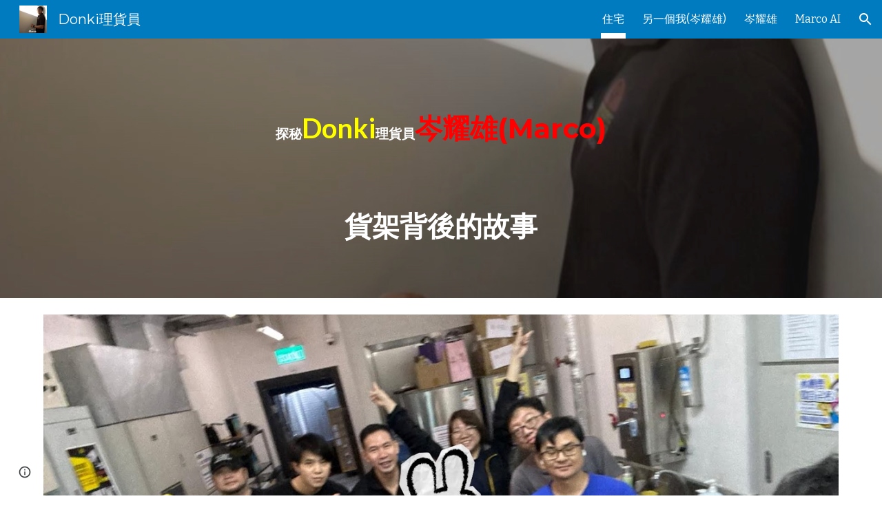

--- FILE ---
content_type: text/html
request_url: http://samiohong.com/home/
body_size: 135
content:
<script type="text/javascript">
  window.location.href = 'https://sites.google.com/view/donki-stockist/%E4%BD%8F%E5%AE%85';
</script>